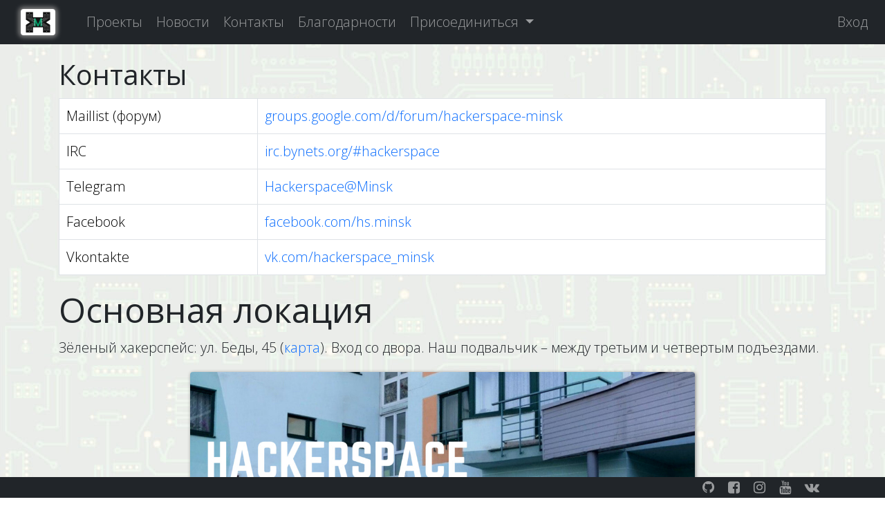

--- FILE ---
content_type: text/html; charset=utf-8
request_url: https://hackerspace.by/contacts
body_size: 3761
content:
<!DOCTYPE html>
<html>
<head>
<title>Контакты</title>
<meta content="width=device-width, initial-scale=1.0, minimum-scale=1.0" name="viewport">
<meta content="Минский хакерспейс, DIY community, 3D принтер, ЧПУ фрезер, паяльная станция, Минск, проекты, сделай сам, arduino" name="description">
<meta content="Хакерспейс, DIY community, 3D принтер, ЧПУ фрезер, паяльная станция, Минск, проекты, сделай сам, arduino" name="keywords">
<meta charset="utf-8">
<meta content="width=device-width, initial-scale=1" name="viewport">
<meta content="Контакты" property="og:title">
<meta content="website" property="og:type">
<meta content="https://hackerspace.by/contacts" property="og:url">
<meta content="hackerspace.by" property="og:site_name">
<meta content="Как с нами связаться. Основная локация. Карта. Филиал MalinoHS." property="og:description">
<meta content="https://hackerspace.by/images/logo_site.svg" property="og:image">
<meta content="https://hackerspace.by/images/logo_site.svg" property="og:image:secure_url">
<meta content="image/png" property="og:image:type">
<meta content="600" property="og:image:height">
<meta content="600" property="og:image:width">
<meta content="345600" property="og:ttl">

<meta content="Контакты" itemprop="name">
<meta content="Как с нами связаться. Основная локация. Карта. Филиал MalinoHS." itemprop="description">
<meta content="https://hackerspace.by/images/logo_site.svg" itemprop="image">
<meta content="https://plus.google.com/communities/110277676123000449866" itemprop="author">
<meta content="https://plus.google.com/communities/110277676123000449866" itemprop="publisher">

<meta content="248201045338934" property="fb:profile_id">
<meta content="248201045338934" property="fb:pages">

<meta content="Контакты" property="vk:title">
<meta content="https://hackerspace.by/contacts" property="vk:url">
<meta content="Как с нами связаться. Основная локация. Карта. Филиал MalinoHS." property="vk:description">
<meta content="https://hackerspace.by/images/logo_site.svg" property="vk:image">

<meta content="53.9430981" property="place:location:latitude">
<meta content="27.59769239" property="place:location:longitude">
<meta content="224" property="place:location:altitude">

<meta content="МХС" name="apple-mobile-web-app-title">
<meta content="МХС" name="application-name">
<meta content="#999999" name="msapplication-TileColor">
<meta content="/mstile-144x144.png" name="msapplication-TileImage">
<meta content="#ffffff" name="theme-color">
<link href="/apple-touch-icon.png" rel="apple-touch-icon" sizes="180x180">
<link href="/favicon-32x32.png" rel="icon" sizes="32x32" type="image/png">
<link href="/favicon-194x194.png" rel="icon" sizes="194x194" type="image/png">
<link href="/android-chrome-192x192.png" rel="icon" sizes="192x192" type="image/png">
<link href="/favicon-16x16.png" rel="icon" sizes="16x16" type="image/png">
<link href="/site.webmanifest" rel="manifest">
<link color="#009966" href="/safari-pinned-tab.svg" rel="mask-icon">
<link href="https://hackerspace.by/images/og.png" rel="image_src">
<link href="https://hackerspace.by/" rel="canonical">

<meta name="csrf-param" content="authenticity_token" />
<meta name="csrf-token" content="vHkvXGHChXB8OK-s2rf2bcvFWpdSi6u853CewmJFe0GncdUtM4qB6FdcACcVvTBw1Ft18m_fodvQN0qwHKlyxg" />
<script>
  (function(i,s,o,g,r,a,m){i['GoogleAnalyticsObject']=r;i[r]=i[r]||function(){
  (i[r].q=i[r].q||[]).push(arguments)},i[r].l=1*new Date();a=s.createElement(o),
  m=s.getElementsByTagName(o)[0];a.async=1;a.src=g;m.parentNode.insertBefore(a,m)
  })(window,document,'script','//www.google-analytics.com/analytics.js','ga');
  
  ga('create', "UA-51695715-1", "hackerspace.by");
  ga('send', 'pageview');
</script>

<link rel="stylesheet" href="/assets/application-4f75cd9258a05e1c21fd4aa9562cb372c5a975f52345e2ae614e08c0bc766c08.css" media="all" data-turbolinks-track="reload" />
<script src="/assets/application-99970d94882a23e8dd1d168faca49ed04a6b8fe56d66dfa7ec8e5b47e57f2799.js" data-turbolinks-track="reload" data-turbolinks-eval="false"></script>
<link href="https://cdnjs.cloudflare.com/ajax/libs/OwlCarousel2/2.3.4/assets/owl.carousel.min.css" rel="stylesheet">
<link href="https://cdnjs.cloudflare.com/ajax/libs/OwlCarousel2/2.3.4/assets/owl.theme.default.css" rel="stylesheet">
</head>
<body>
<nav class="navbar navbar-expand-lg navbar-dark sticky-top bg-dark mb-3 py-1" role="navigation">
<div class="container-fluid">
<a class="navbar-brand" href="/" id="brand">
<img height="70px" class="mb hsopen-unknown" title="УПС..." src="/images/logo_site.svg" />
</a>
<button class="navbar-toggler" data-bs-target="#navbar" data-bs-toggle="collapse" onclick="$(&#39;#brand&#39;).fadeToggle();" type="button">
<span class="navbar-toggler-icon"></span>
</button>
<div class="collapse navbar-collapse" id="navbar">
<ul class="navbar-nav me-auto">
<li class="nav-item">
<a class="nav-link" href="/projects">Проекты</a>
</li>
<li class="nav-item">
<a class="nav-link" href="/news">Новости</a>
</li>
<li class="nav-item">
<a class="nav-link" href="/contacts">Контакты</a>
</li>
<li class="nav-item">
<a class="nav-link" href="/thanks">Благодарности</a>
</li>
<li class="dropdown nav-item">
<a class="dropdown-toggle nav-link" data-bs-toggle="dropdown" href="#">
Присоединиться
</a>
<ul class="dropdown-menu">
<li class="nav-item">
<a class="dropdown-item" href="/rules">Наши короткие правила</a>
</li>
<li class="nav-item">
<a class="dropdown-item" href="/tariffs">Тарифы</a>
</li>
<li class="nav-item">
<a class="dropdown-item" href="/howtopay">Как оплатить</a>
</li>
<li class="nav-item">
<a class="dropdown-item" href="/procedure">Как присоединиться</a>
</li>
<li class="nav-item">
<a class="dropdown-item" href="/calendar">Время работы</a>
</li>
<li class="nav-item">
<a class="dropdown-item" href="/board">Совет хакерспейса</a>
</li>
</ul>
</li>
</ul>
<ul class="navbar-nav">
<li class="nav-item">
</li>
<li class="nav-item">
<a class="nav-link" href="/users/sign_in">Вход</a>
</li>
</ul>
</div>
</div>
</nav>

<div class="container">
<h2>Контакты</h2>
<table class="table table-bordered">
<tbody>
<tr>
<td>
Maillist (форум)
</td>
<td>
<a href="https://groups.google.com/d/forum/hackerspace-minsk" rel="nofollow" target="_blank">
groups.google.com/d/forum/hackerspace-minsk
</a>
</td>
</tr>
<tr>
<td>
IRC
</td>
<td>
<a href="irc://irc.bynets.org/#hackerspace" rel="nofollow" target="_blank">
irc.bynets.org/#hackerspace
</a>
</td>
</tr>
<tr>
<td>
Telegram
</td>
<td>
<a href="https://telegram.me/joinchat/Bxa3CT7ai59igvC1dP95Aw" rel="nofollow" target="_blank">
Hackerspace@Minsk
</a>
</td>
</tr>
<tr>
<td>
Facebook
</td>
<td>
<a href="https://facebook.com/hs.minsk" rel="nofollow" target="_blank">
facebook.com/hs.minsk
</a>
</td>
</tr>
<tr>
<td>
Vkontakte
</td>
<td>
<a href="https://vk.com/hackerspace_minsk" rel="nofollow" target="_blank">
vk.com/hackerspace_minsk
</a>
</td>
</tr>
</tbody>
</table>
<h1 id="green">Основная локация</h1>
<p>
Зёленый хакерспейс: ул. Беды, 45
(<a target="_blank" href="https://www.mapillary.com/map/im/98iGzWktd9tuLs-agQWy2w/photo">карта</a>).
Вход со двора. Наш подвальчик – между третьим и четвертым подъездами.
</p>
<div class="row d-flex justify-content-center">
<div class="col-lg-8">
<img class="img-fluid" src="/images/enterance.jpg">
</div>
</div>
<h2>Карта</h2>
<center class="map mb-3">
<iframe src="https://www.openstreetmap.org/export/embed.html?marker=53.9430552430846%2C27.597586512565613&amp;bbox=27.59439468383789%2C53.9418443482044%2C27.600778341293335%2C53.944266102816115" style="border: 1px black solid; align: center;"></iframe>
</center>
<div class="row">
<div class="col-md-6 col-md-offset-3">
<div class="well well-sm">
<h4>Реквизиты</h4>
<p>
Первичная организация "Мастерская инновационно-технического творчества" ОО БОИР, УНП 102386174
</p>
<p>
Адрес: 220113, г. Минск, ул. Леонида Беды, 45, пом. 755
</p>
<p>
Расчётный счет: BY50BLBB30150102386174001001 в отделении №537 ОАО «Белинвестбанк» г. Минск, BIC BLBBBY2X
</p>
<p>
Телефоны: +375296364938, +375298584636.
</p>
<p>
Email:
<a href="mailto:info@hackerspace.by">
info@hackerspace.by
</a>
</p>
<p><a href="/howtopay">Инструкция по оплате взносов</a></p>
</div>
</div>
</div>

</div>
<footer class="footer">
<nav class="navbar navbar-dark fixed-bottom py-0 bg-dark navbar-expand">
<div class="container">
<div class="navbar-nav me-auto"></div>
<ul class="navbar-nav navbar-right">
<li class="nav-item">
<a class="nav-link py-0" href="https://github.com/minsk-hackerspace/" target="_blank">
<div class="fa fa-github"></div>
</a>
</li>
<li class="nav-item">
<a class="nav-link py-0" href="https://www.facebook.com/hs-minsk" target="_blank">
<div class="fa fa-facebook-square"></div>
</a>
</li>
<li class="nav-item">
<a class="nav-link py-0" href="https://www.instagram.com/byhackerspace/" target="_blank">
<div class="fa fa-instagram"></div>
</a>
</li>
<li class="nav-item">
<a class="nav-link py-0" href="https://www.youtube.com/channel/UCoRCmZJBL-zV3-U5e6iB2gQ" target="_blank">
<div class="fa fa-youtube"></div>
</a>
</li>
<li class="nav-item">
<a class="nav-link py-0" href="https://vk.com/hackerspace_minsk" target="_blank">
<div class="fa fa-vk"></div>
</a>
</li>
</ul>
</div>
</nav>
</footer>

</body>
</html>


--- FILE ---
content_type: image/svg+xml
request_url: https://hackerspace.by/images/logo_site.svg
body_size: 46131
content:
<?xml version="1.0" encoding="UTF-8" standalone="no"?>
<!-- Created with Inkscape (http://www.inkscape.org/) -->

<svg
   xmlns:dc="http://purl.org/dc/elements/1.1/"
   xmlns:cc="http://creativecommons.org/ns#"
   xmlns:rdf="http://www.w3.org/1999/02/22-rdf-syntax-ns#"
   xmlns:svg="http://www.w3.org/2000/svg"
   xmlns="http://www.w3.org/2000/svg"
   xmlns:sodipodi="http://sodipodi.sourceforge.net/DTD/sodipodi-0.dtd"
   xmlns:inkscape="http://www.inkscape.org/namespaces/inkscape"
   width="112"
   height="84"
   id="mhs_logo_black"
   version="1.1"
   inkscape:version="0.92.1 r15371"
   sodipodi:docname="logo_site.svg"
   inkscape:export-filename="logo_site.png"
   inkscape:export-xdpi="68.437508"
   inkscape:export-ydpi="68.437508"
   viewBox="0 0 112 84">
  <defs
     id="defs4">
    <inkscape:perspective
       sodipodi:type="inkscape:persp3d"
       inkscape:vp_x="0 : 561.25983 : 1"
       inkscape:vp_y="0 : 1066.6666 : 0"
       inkscape:vp_z="793.70078 : 561.25983 : 1"
       inkscape:persp3d-origin="396.85039 : 374.17323 : 1"
       id="perspective10" />
    <inkscape:perspective
       id="perspective3608"
       inkscape:persp3d-origin="0.53333334 : 0.35555556 : 1"
       inkscape:vp_z="1.0666667 : 0.53333333 : 1"
       inkscape:vp_y="0 : 1066.6666 : 0"
       inkscape:vp_x="0 : 0.53333333 : 1"
       sodipodi:type="inkscape:persp3d" />
    <inkscape:perspective
       id="perspective3608-7"
       inkscape:persp3d-origin="0.53333334 : 0.35555556 : 1"
       inkscape:vp_z="1.0666667 : 0.53333333 : 1"
       inkscape:vp_y="0 : 1066.6666 : 0"
       inkscape:vp_x="0 : 0.53333333 : 1"
       sodipodi:type="inkscape:persp3d" />
    <inkscape:perspective
       id="perspective3608-6"
       inkscape:persp3d-origin="0.53333334 : 0.35555556 : 1"
       inkscape:vp_z="1.0666667 : 0.53333333 : 1"
       inkscape:vp_y="0 : 1066.6666 : 0"
       inkscape:vp_x="0 : 0.53333333 : 1"
       sodipodi:type="inkscape:persp3d" />
    <inkscape:perspective
       id="perspective3669"
       inkscape:persp3d-origin="0.53333334 : 0.35555556 : 1"
       inkscape:vp_z="1.0666667 : 0.53333333 : 1"
       inkscape:vp_y="0 : 1066.6666 : 0"
       inkscape:vp_x="0 : 0.53333333 : 1"
       sodipodi:type="inkscape:persp3d" />
    <inkscape:perspective
       id="perspective3767"
       inkscape:persp3d-origin="0.53333334 : 0.35555556 : 1"
       inkscape:vp_z="1.0666667 : 0.53333333 : 1"
       inkscape:vp_y="0 : 1066.6666 : 0"
       inkscape:vp_x="0 : 0.53333333 : 1"
       sodipodi:type="inkscape:persp3d" />
    <inkscape:perspective
       id="perspective3789"
       inkscape:persp3d-origin="0.53333334 : 0.35555556 : 1"
       inkscape:vp_z="1.0666667 : 0.53333333 : 1"
       inkscape:vp_y="0 : 1066.6666 : 0"
       inkscape:vp_x="0 : 0.53333333 : 1"
       sodipodi:type="inkscape:persp3d" />
    <inkscape:perspective
       id="perspective3811"
       inkscape:persp3d-origin="0.53333334 : 0.35555556 : 1"
       inkscape:vp_z="1.0666667 : 0.53333333 : 1"
       inkscape:vp_y="0 : 1066.6666 : 0"
       inkscape:vp_x="0 : 0.53333333 : 1"
       sodipodi:type="inkscape:persp3d" />
    <inkscape:perspective
       id="perspective3833"
       inkscape:persp3d-origin="0.53333334 : 0.35555556 : 1"
       inkscape:vp_z="1.0666667 : 0.53333333 : 1"
       inkscape:vp_y="0 : 1066.6666 : 0"
       inkscape:vp_x="0 : 0.53333333 : 1"
       sodipodi:type="inkscape:persp3d" />
    <inkscape:perspective
       id="perspective3862"
       inkscape:persp3d-origin="0.53333334 : 0.35555556 : 1"
       inkscape:vp_z="1.0666667 : 0.53333333 : 1"
       inkscape:vp_y="0 : 1066.6666 : 0"
       inkscape:vp_x="0 : 0.53333333 : 1"
       sodipodi:type="inkscape:persp3d" />
    <inkscape:perspective
       id="perspective3884"
       inkscape:persp3d-origin="0.53333334 : 0.35555556 : 1"
       inkscape:vp_z="1.0666667 : 0.53333333 : 1"
       inkscape:vp_y="0 : 1066.6666 : 0"
       inkscape:vp_x="0 : 0.53333333 : 1"
       sodipodi:type="inkscape:persp3d" />
    <inkscape:perspective
       id="perspective3912"
       inkscape:persp3d-origin="0.53333334 : 0.35555556 : 1"
       inkscape:vp_z="1.0666667 : 0.53333333 : 1"
       inkscape:vp_y="0 : 1066.6666 : 0"
       inkscape:vp_x="0 : 0.53333333 : 1"
       sodipodi:type="inkscape:persp3d" />
    <inkscape:perspective
       id="perspective3955"
       inkscape:persp3d-origin="0.53333334 : 0.35555556 : 1"
       inkscape:vp_z="1.0666667 : 0.53333333 : 1"
       inkscape:vp_y="0 : 1066.6666 : 0"
       inkscape:vp_x="0 : 0.53333333 : 1"
       sodipodi:type="inkscape:persp3d" />
    <inkscape:perspective
       id="perspective4011"
       inkscape:persp3d-origin="0.53333334 : 0.35555556 : 1"
       inkscape:vp_z="1.0666667 : 0.53333333 : 1"
       inkscape:vp_y="0 : 1066.6666 : 0"
       inkscape:vp_x="0 : 0.53333333 : 1"
       sodipodi:type="inkscape:persp3d" />
    <inkscape:perspective
       id="perspective4050"
       inkscape:persp3d-origin="0.53333334 : 0.35555556 : 1"
       inkscape:vp_z="1.0666667 : 0.53333333 : 1"
       inkscape:vp_y="0 : 1066.6666 : 0"
       inkscape:vp_x="0 : 0.53333333 : 1"
       sodipodi:type="inkscape:persp3d" />
    <inkscape:perspective
       id="perspective4084"
       inkscape:persp3d-origin="0.53333334 : 0.35555556 : 1"
       inkscape:vp_z="1.0666667 : 0.53333333 : 1"
       inkscape:vp_y="0 : 1066.6666 : 0"
       inkscape:vp_x="0 : 0.53333333 : 1"
       sodipodi:type="inkscape:persp3d" />
    <inkscape:perspective
       id="perspective4118"
       inkscape:persp3d-origin="0.53333334 : 0.35555556 : 1"
       inkscape:vp_z="1.0666667 : 0.53333333 : 1"
       inkscape:vp_y="0 : 1066.6666 : 0"
       inkscape:vp_x="0 : 0.53333333 : 1"
       sodipodi:type="inkscape:persp3d" />
    <inkscape:perspective
       id="perspective4152"
       inkscape:persp3d-origin="0.53333334 : 0.35555556 : 1"
       inkscape:vp_z="1.0666667 : 0.53333333 : 1"
       inkscape:vp_y="0 : 1066.6666 : 0"
       inkscape:vp_x="0 : 0.53333333 : 1"
       sodipodi:type="inkscape:persp3d" />
    <inkscape:perspective
       id="perspective4175"
       inkscape:persp3d-origin="0.53333334 : 0.35555556 : 1"
       inkscape:vp_z="1.0666667 : 0.53333333 : 1"
       inkscape:vp_y="0 : 1066.6666 : 0"
       inkscape:vp_x="0 : 0.53333333 : 1"
       sodipodi:type="inkscape:persp3d" />
    <inkscape:perspective
       id="perspective4197"
       inkscape:persp3d-origin="0.53333334 : 0.35555556 : 1"
       inkscape:vp_z="1.0666667 : 0.53333333 : 1"
       inkscape:vp_y="0 : 1066.6666 : 0"
       inkscape:vp_x="0 : 0.53333333 : 1"
       sodipodi:type="inkscape:persp3d" />
    <inkscape:perspective
       id="perspective4222"
       inkscape:persp3d-origin="0.53333334 : 0.35555556 : 1"
       inkscape:vp_z="1.0666667 : 0.53333333 : 1"
       inkscape:vp_y="0 : 1066.6666 : 0"
       inkscape:vp_x="0 : 0.53333333 : 1"
       sodipodi:type="inkscape:persp3d" />
    <inkscape:perspective
       id="perspective4263"
       inkscape:persp3d-origin="0.53333334 : 0.35555556 : 1"
       inkscape:vp_z="1.0666667 : 0.53333333 : 1"
       inkscape:vp_y="0 : 1066.6666 : 0"
       inkscape:vp_x="0 : 0.53333333 : 1"
       sodipodi:type="inkscape:persp3d" />
    <inkscape:perspective
       id="perspective4297"
       inkscape:persp3d-origin="0.53333334 : 0.35555556 : 1"
       inkscape:vp_z="1.0666667 : 0.53333333 : 1"
       inkscape:vp_y="0 : 1066.6666 : 0"
       inkscape:vp_x="0 : 0.53333333 : 1"
       sodipodi:type="inkscape:persp3d" />
    <inkscape:perspective
       id="perspective4321"
       inkscape:persp3d-origin="0.53333334 : 0.35555556 : 1"
       inkscape:vp_z="1.0666667 : 0.53333333 : 1"
       inkscape:vp_y="0 : 1066.6666 : 0"
       inkscape:vp_x="0 : 0.53333333 : 1"
       sodipodi:type="inkscape:persp3d" />
    <inkscape:perspective
       id="perspective4345"
       inkscape:persp3d-origin="0.53333334 : 0.35555556 : 1"
       inkscape:vp_z="1.0666667 : 0.53333333 : 1"
       inkscape:vp_y="0 : 1066.6666 : 0"
       inkscape:vp_x="0 : 0.53333333 : 1"
       sodipodi:type="inkscape:persp3d" />
    <inkscape:perspective
       id="perspective4367"
       inkscape:persp3d-origin="0.53333334 : 0.35555556 : 1"
       inkscape:vp_z="1.0666667 : 0.53333333 : 1"
       inkscape:vp_y="0 : 1066.6666 : 0"
       inkscape:vp_x="0 : 0.53333333 : 1"
       sodipodi:type="inkscape:persp3d" />
    <inkscape:perspective
       id="perspective4415"
       inkscape:persp3d-origin="0.53333334 : 0.35555556 : 1"
       inkscape:vp_z="1.0666667 : 0.53333333 : 1"
       inkscape:vp_y="0 : 1066.6666 : 0"
       inkscape:vp_x="0 : 0.53333333 : 1"
       sodipodi:type="inkscape:persp3d" />
    <inkscape:perspective
       id="perspective4461"
       inkscape:persp3d-origin="0.53333334 : 0.35555556 : 1"
       inkscape:vp_z="1.0666667 : 0.53333333 : 1"
       inkscape:vp_y="0 : 1066.6666 : 0"
       inkscape:vp_x="0 : 0.53333333 : 1"
       sodipodi:type="inkscape:persp3d" />
    <inkscape:perspective
       id="perspective4515"
       inkscape:persp3d-origin="0.53333334 : 0.35555556 : 1"
       inkscape:vp_z="1.0666667 : 0.53333333 : 1"
       inkscape:vp_y="0 : 1066.6666 : 0"
       inkscape:vp_x="0 : 0.53333333 : 1"
       sodipodi:type="inkscape:persp3d" />
    <inkscape:perspective
       id="perspective4578"
       inkscape:persp3d-origin="0.53333334 : 0.35555556 : 1"
       inkscape:vp_z="1.0666667 : 0.53333333 : 1"
       inkscape:vp_y="0 : 1066.6666 : 0"
       inkscape:vp_x="0 : 0.53333333 : 1"
       sodipodi:type="inkscape:persp3d" />
    <inkscape:perspective
       id="perspective4600"
       inkscape:persp3d-origin="0.53333334 : 0.35555556 : 1"
       inkscape:vp_z="1.0666667 : 0.53333333 : 1"
       inkscape:vp_y="0 : 1066.6666 : 0"
       inkscape:vp_x="0 : 0.53333333 : 1"
       sodipodi:type="inkscape:persp3d" />
    <inkscape:perspective
       id="perspective4600-3"
       inkscape:persp3d-origin="0.53333334 : 0.35555556 : 1"
       inkscape:vp_z="1.0666667 : 0.53333333 : 1"
       inkscape:vp_y="0 : 1066.6666 : 0"
       inkscape:vp_x="0 : 0.53333333 : 1"
       sodipodi:type="inkscape:persp3d" />
    <inkscape:perspective
       id="perspective2828"
       inkscape:persp3d-origin="0.53333334 : 0.35555556 : 1"
       inkscape:vp_z="1.0666667 : 0.53333333 : 1"
       inkscape:vp_y="0 : 1066.6666 : 0"
       inkscape:vp_x="0 : 0.53333333 : 1"
       sodipodi:type="inkscape:persp3d" />
    <inkscape:perspective
       id="perspective2948"
       inkscape:persp3d-origin="0.53333334 : 0.35555556 : 1"
       inkscape:vp_z="1.0666667 : 0.53333333 : 1"
       inkscape:vp_y="0 : 1066.6666 : 0"
       inkscape:vp_x="0 : 0.53333333 : 1"
       sodipodi:type="inkscape:persp3d" />
    <inkscape:perspective
       id="perspective2889"
       inkscape:persp3d-origin="0.53333334 : 0.35555556 : 1"
       inkscape:vp_z="1.0666667 : 0.53333333 : 1"
       inkscape:vp_y="0 : 1066.6666 : 0"
       inkscape:vp_x="0 : 0.53333333 : 1"
       sodipodi:type="inkscape:persp3d" />
    <inkscape:perspective
       id="perspective2911"
       inkscape:persp3d-origin="0.53333334 : 0.35555556 : 1"
       inkscape:vp_z="1.0666667 : 0.53333333 : 1"
       inkscape:vp_y="0 : 1066.6666 : 0"
       inkscape:vp_x="0 : 0.53333333 : 1"
       sodipodi:type="inkscape:persp3d" />
    <inkscape:perspective
       id="perspective3733"
       inkscape:persp3d-origin="0.53333334 : 0.35555556 : 1"
       inkscape:vp_z="1.0666667 : 0.53333333 : 1"
       inkscape:vp_y="0 : 1066.6666 : 0"
       inkscape:vp_x="0 : 0.53333333 : 1"
       sodipodi:type="inkscape:persp3d" />
    <inkscape:perspective
       id="perspective3789-2"
       inkscape:persp3d-origin="0.53333334 : 0.35555556 : 1"
       inkscape:vp_z="1.0666667 : 0.53333333 : 1"
       inkscape:vp_y="0 : 1066.6666 : 0"
       inkscape:vp_x="0 : 0.53333333 : 1"
       sodipodi:type="inkscape:persp3d" />
    <inkscape:perspective
       id="perspective3817"
       inkscape:persp3d-origin="0.53333334 : 0.35555556 : 1"
       inkscape:vp_z="1.0666667 : 0.53333333 : 1"
       inkscape:vp_y="0 : 1066.6666 : 0"
       inkscape:vp_x="0 : 0.53333333 : 1"
       sodipodi:type="inkscape:persp3d" />
    <inkscape:perspective
       id="perspective3817-5"
       inkscape:persp3d-origin="0.53333334 : 0.35555556 : 1"
       inkscape:vp_z="1.0666667 : 0.53333333 : 1"
       inkscape:vp_y="0 : 1066.6666 : 0"
       inkscape:vp_x="0 : 0.53333333 : 1"
       sodipodi:type="inkscape:persp3d" />
    <inkscape:perspective
       id="perspective3817-6"
       inkscape:persp3d-origin="0.53333334 : 0.35555556 : 1"
       inkscape:vp_z="1.0666667 : 0.53333333 : 1"
       inkscape:vp_y="0 : 1066.6666 : 0"
       inkscape:vp_x="0 : 0.53333333 : 1"
       sodipodi:type="inkscape:persp3d" />
    <inkscape:perspective
       id="perspective3817-2"
       inkscape:persp3d-origin="0.53333334 : 0.35555556 : 1"
       inkscape:vp_z="1.0666667 : 0.53333333 : 1"
       inkscape:vp_y="0 : 1066.6666 : 0"
       inkscape:vp_x="0 : 0.53333333 : 1"
       sodipodi:type="inkscape:persp3d" />
    <inkscape:perspective
       id="perspective3867"
       inkscape:persp3d-origin="0.53333334 : 0.35555556 : 1"
       inkscape:vp_z="1.0666667 : 0.53333333 : 1"
       inkscape:vp_y="0 : 1066.6666 : 0"
       inkscape:vp_x="0 : 0.53333333 : 1"
       sodipodi:type="inkscape:persp3d" />
    <inkscape:perspective
       id="perspective3680"
       inkscape:persp3d-origin="0.53333334 : 0.35555556 : 1"
       inkscape:vp_z="1.0666667 : 0.53333333 : 1"
       inkscape:vp_y="0 : 1066.6666 : 0"
       inkscape:vp_x="0 : 0.53333333 : 1"
       sodipodi:type="inkscape:persp3d" />
    <inkscape:perspective
       id="perspective3680-7"
       inkscape:persp3d-origin="0.53333334 : 0.35555556 : 1"
       inkscape:vp_z="1.0666667 : 0.53333333 : 1"
       inkscape:vp_y="0 : 1066.6666 : 0"
       inkscape:vp_x="0 : 0.53333333 : 1"
       sodipodi:type="inkscape:persp3d" />
    <inkscape:perspective
       id="perspective3713"
       inkscape:persp3d-origin="0.53333334 : 0.35555556 : 1"
       inkscape:vp_z="1.0666667 : 0.53333333 : 1"
       inkscape:vp_y="0 : 1066.6666 : 0"
       inkscape:vp_x="0 : 0.53333333 : 1"
       sodipodi:type="inkscape:persp3d" />
    <inkscape:perspective
       id="perspective3737"
       inkscape:persp3d-origin="0.53333334 : 0.35555556 : 1"
       inkscape:vp_z="1.0666667 : 0.53333333 : 1"
       inkscape:vp_y="0 : 1066.6666 : 0"
       inkscape:vp_x="0 : 0.53333333 : 1"
       sodipodi:type="inkscape:persp3d" />
    <inkscape:perspective
       id="perspective3737-0"
       inkscape:persp3d-origin="0.53333334 : 0.35555556 : 1"
       inkscape:vp_z="1.0666667 : 0.53333333 : 1"
       inkscape:vp_y="0 : 1066.6666 : 0"
       inkscape:vp_x="0 : 0.53333333 : 1"
       sodipodi:type="inkscape:persp3d" />
    <inkscape:perspective
       id="perspective3737-1"
       inkscape:persp3d-origin="0.53333334 : 0.35555556 : 1"
       inkscape:vp_z="1.0666667 : 0.53333333 : 1"
       inkscape:vp_y="0 : 1066.6666 : 0"
       inkscape:vp_x="0 : 0.53333333 : 1"
       sodipodi:type="inkscape:persp3d" />
    <inkscape:perspective
       id="perspective3737-5"
       inkscape:persp3d-origin="0.53333334 : 0.35555556 : 1"
       inkscape:vp_z="1.0666667 : 0.53333333 : 1"
       inkscape:vp_y="0 : 1066.6666 : 0"
       inkscape:vp_x="0 : 0.53333333 : 1"
       sodipodi:type="inkscape:persp3d" />
    <inkscape:perspective
       id="perspective3737-7"
       inkscape:persp3d-origin="0.53333334 : 0.35555556 : 1"
       inkscape:vp_z="1.0666667 : 0.53333333 : 1"
       inkscape:vp_y="0 : 1066.6666 : 0"
       inkscape:vp_x="0 : 0.53333333 : 1"
       sodipodi:type="inkscape:persp3d" />
    <inkscape:perspective
       id="perspective3802"
       inkscape:persp3d-origin="0.53333334 : 0.35555556 : 1"
       inkscape:vp_z="1.0666667 : 0.53333333 : 1"
       inkscape:vp_y="0 : 1066.6666 : 0"
       inkscape:vp_x="0 : 0.53333333 : 1"
       sodipodi:type="inkscape:persp3d" />
    <inkscape:perspective
       id="perspective3826"
       inkscape:persp3d-origin="0.53333334 : 0.35555556 : 1"
       inkscape:vp_z="1.0666667 : 0.53333333 : 1"
       inkscape:vp_y="0 : 1066.6666 : 0"
       inkscape:vp_x="0 : 0.53333333 : 1"
       sodipodi:type="inkscape:persp3d" />
    <inkscape:perspective
       id="perspective3826-4"
       inkscape:persp3d-origin="0.53333334 : 0.35555556 : 1"
       inkscape:vp_z="1.0666667 : 0.53333333 : 1"
       inkscape:vp_y="0 : 1066.6666 : 0"
       inkscape:vp_x="0 : 0.53333333 : 1"
       sodipodi:type="inkscape:persp3d" />
    <inkscape:perspective
       id="perspective3826-6"
       inkscape:persp3d-origin="0.53333334 : 0.35555556 : 1"
       inkscape:vp_z="1.0666667 : 0.53333333 : 1"
       inkscape:vp_y="0 : 1066.6666 : 0"
       inkscape:vp_x="0 : 0.53333333 : 1"
       sodipodi:type="inkscape:persp3d" />
    <inkscape:perspective
       id="perspective3866"
       inkscape:persp3d-origin="0.53333334 : 0.35555556 : 1"
       inkscape:vp_z="1.0666667 : 0.53333333 : 1"
       inkscape:vp_y="0 : 1066.6666 : 0"
       inkscape:vp_x="0 : 0.53333333 : 1"
       sodipodi:type="inkscape:persp3d" />
    <inkscape:perspective
       id="perspective3707"
       inkscape:persp3d-origin="0.53333334 : 0.35555556 : 1"
       inkscape:vp_z="1.0666667 : 0.53333333 : 1"
       inkscape:vp_y="0 : 1066.6666 : 0"
       inkscape:vp_x="0 : 0.53333333 : 1"
       sodipodi:type="inkscape:persp3d" />
    <inkscape:perspective
       id="perspective3933"
       inkscape:persp3d-origin="0.53333334 : 0.35555556 : 1"
       inkscape:vp_z="1.0666667 : 0.53333333 : 1"
       inkscape:vp_y="0 : 1066.6666 : 0"
       inkscape:vp_x="0 : 0.53333333 : 1"
       sodipodi:type="inkscape:persp3d" />
    <inkscape:perspective
       id="perspective3958"
       inkscape:persp3d-origin="0.53333334 : 0.35555556 : 1"
       inkscape:vp_z="1.0666667 : 0.53333333 : 1"
       inkscape:vp_y="0 : 1066.6666 : 0"
       inkscape:vp_x="0 : 0.53333333 : 1"
       sodipodi:type="inkscape:persp3d" />
    <inkscape:perspective
       id="perspective3980"
       inkscape:persp3d-origin="0.53333334 : 0.35555556 : 1"
       inkscape:vp_z="1.0666667 : 0.53333333 : 1"
       inkscape:vp_y="0 : 1066.6666 : 0"
       inkscape:vp_x="0 : 0.53333333 : 1"
       sodipodi:type="inkscape:persp3d" />
    <inkscape:perspective
       id="perspective4004"
       inkscape:persp3d-origin="0.53333334 : 0.35555556 : 1"
       inkscape:vp_z="1.0666667 : 0.53333333 : 1"
       inkscape:vp_y="0 : 1066.6666 : 0"
       inkscape:vp_x="0 : 0.53333333 : 1"
       sodipodi:type="inkscape:persp3d" />
    <inkscape:perspective
       id="perspective4026"
       inkscape:persp3d-origin="0.53333334 : 0.35555556 : 1"
       inkscape:vp_z="1.0666667 : 0.53333333 : 1"
       inkscape:vp_y="0 : 1066.6666 : 0"
       inkscape:vp_x="0 : 0.53333333 : 1"
       sodipodi:type="inkscape:persp3d" />
    <inkscape:perspective
       id="perspective4048"
       inkscape:persp3d-origin="0.53333334 : 0.35555556 : 1"
       inkscape:vp_z="1.0666667 : 0.53333333 : 1"
       inkscape:vp_y="0 : 1066.6666 : 0"
       inkscape:vp_x="0 : 0.53333333 : 1"
       sodipodi:type="inkscape:persp3d" />
    <inkscape:perspective
       id="perspective4071"
       inkscape:persp3d-origin="0.53333334 : 0.35555556 : 1"
       inkscape:vp_z="1.0666667 : 0.53333333 : 1"
       inkscape:vp_y="0 : 1066.6666 : 0"
       inkscape:vp_x="0 : 0.53333333 : 1"
       sodipodi:type="inkscape:persp3d" />
    <inkscape:perspective
       id="perspective4095"
       inkscape:persp3d-origin="0.53333334 : 0.35555556 : 1"
       inkscape:vp_z="1.0666667 : 0.53333333 : 1"
       inkscape:vp_y="0 : 1066.6666 : 0"
       inkscape:vp_x="0 : 0.53333333 : 1"
       sodipodi:type="inkscape:persp3d" />
    <inkscape:perspective
       id="perspective4117"
       inkscape:persp3d-origin="0.53333334 : 0.35555556 : 1"
       inkscape:vp_z="1.0666667 : 0.53333333 : 1"
       inkscape:vp_y="0 : 1066.6666 : 0"
       inkscape:vp_x="0 : 0.53333333 : 1"
       sodipodi:type="inkscape:persp3d" />
    <inkscape:perspective
       id="perspective4147"
       inkscape:persp3d-origin="0.53333334 : 0.35555556 : 1"
       inkscape:vp_z="1.0666667 : 0.53333333 : 1"
       inkscape:vp_y="0 : 1066.6666 : 0"
       inkscape:vp_x="0 : 0.53333333 : 1"
       sodipodi:type="inkscape:persp3d" />
    <inkscape:perspective
       id="perspective4181"
       inkscape:persp3d-origin="0.53333334 : 0.35555556 : 1"
       inkscape:vp_z="1.0666667 : 0.53333333 : 1"
       inkscape:vp_y="0 : 1066.6666 : 0"
       inkscape:vp_x="0 : 0.53333333 : 1"
       sodipodi:type="inkscape:persp3d" />
    <inkscape:perspective
       id="perspective4215"
       inkscape:persp3d-origin="0.53333334 : 0.35555556 : 1"
       inkscape:vp_z="1.0666667 : 0.53333333 : 1"
       inkscape:vp_y="0 : 1066.6666 : 0"
       inkscape:vp_x="0 : 0.53333333 : 1"
       sodipodi:type="inkscape:persp3d" />
    <inkscape:perspective
       id="perspective4267"
       inkscape:persp3d-origin="0.53333334 : 0.35555556 : 1"
       inkscape:vp_z="1.0666667 : 0.53333333 : 1"
       inkscape:vp_y="0 : 1066.6666 : 0"
       inkscape:vp_x="0 : 0.53333333 : 1"
       sodipodi:type="inkscape:persp3d" />
    <inkscape:perspective
       id="perspective4289"
       inkscape:persp3d-origin="0.53333334 : 0.35555556 : 1"
       inkscape:vp_z="1.0666667 : 0.53333333 : 1"
       inkscape:vp_y="0 : 1066.6666 : 0"
       inkscape:vp_x="0 : 0.53333333 : 1"
       sodipodi:type="inkscape:persp3d" />
    <inkscape:perspective
       id="perspective4343"
       inkscape:persp3d-origin="0.53333334 : 0.35555556 : 1"
       inkscape:vp_z="1.0666667 : 0.53333333 : 1"
       inkscape:vp_y="0 : 1066.6666 : 0"
       inkscape:vp_x="0 : 0.53333333 : 1"
       sodipodi:type="inkscape:persp3d" />
    <inkscape:perspective
       id="perspective4424"
       inkscape:persp3d-origin="0.53333334 : 0.35555556 : 1"
       inkscape:vp_z="1.0666667 : 0.53333333 : 1"
       inkscape:vp_y="0 : 1066.6666 : 0"
       inkscape:vp_x="0 : 0.53333333 : 1"
       sodipodi:type="inkscape:persp3d" />
    <inkscape:perspective
       id="perspective4468"
       inkscape:persp3d-origin="0.53333334 : 0.35555556 : 1"
       inkscape:vp_z="1.0666667 : 0.53333333 : 1"
       inkscape:vp_y="0 : 1066.6666 : 0"
       inkscape:vp_x="0 : 0.53333333 : 1"
       sodipodi:type="inkscape:persp3d" />
    <inkscape:perspective
       id="perspective4490"
       inkscape:persp3d-origin="0.53333334 : 0.35555556 : 1"
       inkscape:vp_z="1.0666667 : 0.53333333 : 1"
       inkscape:vp_y="0 : 1066.6666 : 0"
       inkscape:vp_x="0 : 0.53333333 : 1"
       sodipodi:type="inkscape:persp3d" />
    <inkscape:perspective
       id="perspective4513"
       inkscape:persp3d-origin="0.53333334 : 0.35555556 : 1"
       inkscape:vp_z="1.0666667 : 0.53333333 : 1"
       inkscape:vp_y="0 : 1066.6666 : 0"
       inkscape:vp_x="0 : 0.53333333 : 1"
       sodipodi:type="inkscape:persp3d" />
    <inkscape:perspective
       id="perspective4536"
       inkscape:persp3d-origin="0.53333334 : 0.35555556 : 1"
       inkscape:vp_z="1.0666667 : 0.53333333 : 1"
       inkscape:vp_y="0 : 1066.6666 : 0"
       inkscape:vp_x="0 : 0.53333333 : 1"
       sodipodi:type="inkscape:persp3d" />
    <inkscape:perspective
       id="perspective4561"
       inkscape:persp3d-origin="0.53333334 : 0.35555556 : 1"
       inkscape:vp_z="1.0666667 : 0.53333333 : 1"
       inkscape:vp_y="0 : 1066.6666 : 0"
       inkscape:vp_x="0 : 0.53333333 : 1"
       sodipodi:type="inkscape:persp3d" />
    <inkscape:perspective
       id="perspective4561-9"
       inkscape:persp3d-origin="0.53333334 : 0.35555556 : 1"
       inkscape:vp_z="1.0666667 : 0.53333333 : 1"
       inkscape:vp_y="0 : 1066.6666 : 0"
       inkscape:vp_x="0 : 0.53333333 : 1"
       sodipodi:type="inkscape:persp3d" />
    <inkscape:perspective
       id="perspective4615"
       inkscape:persp3d-origin="0.53333334 : 0.35555556 : 1"
       inkscape:vp_z="1.0666667 : 0.53333333 : 1"
       inkscape:vp_y="0 : 1066.6666 : 0"
       inkscape:vp_x="0 : 0.53333333 : 1"
       sodipodi:type="inkscape:persp3d" />
    <inkscape:perspective
       id="perspective4615-9"
       inkscape:persp3d-origin="0.53333334 : 0.35555556 : 1"
       inkscape:vp_z="1.0666667 : 0.53333333 : 1"
       inkscape:vp_y="0 : 1066.6666 : 0"
       inkscape:vp_x="0 : 0.53333333 : 1"
       sodipodi:type="inkscape:persp3d" />
    <inkscape:perspective
       id="perspective4648"
       inkscape:persp3d-origin="0.53333334 : 0.35555556 : 1"
       inkscape:vp_z="1.0666667 : 0.53333333 : 1"
       inkscape:vp_y="0 : 1066.6666 : 0"
       inkscape:vp_x="0 : 0.53333333 : 1"
       sodipodi:type="inkscape:persp3d" />
    <inkscape:perspective
       id="perspective4670"
       inkscape:persp3d-origin="0.53333334 : 0.35555556 : 1"
       inkscape:vp_z="1.0666667 : 0.53333333 : 1"
       inkscape:vp_y="0 : 1066.6666 : 0"
       inkscape:vp_x="0 : 0.53333333 : 1"
       sodipodi:type="inkscape:persp3d" />
    <inkscape:perspective
       id="perspective4697"
       inkscape:persp3d-origin="0.53333334 : 0.35555556 : 1"
       inkscape:vp_z="1.0666667 : 0.53333333 : 1"
       inkscape:vp_y="0 : 1066.6666 : 0"
       inkscape:vp_x="0 : 0.53333333 : 1"
       sodipodi:type="inkscape:persp3d" />
    <inkscape:perspective
       id="perspective4738"
       inkscape:persp3d-origin="0.53333334 : 0.35555556 : 1"
       inkscape:vp_z="1.0666667 : 0.53333333 : 1"
       inkscape:vp_y="0 : 1066.6666 : 0"
       inkscape:vp_x="0 : 0.53333333 : 1"
       sodipodi:type="inkscape:persp3d" />
    <inkscape:perspective
       id="perspective4858"
       inkscape:persp3d-origin="0.53333334 : 0.35555556 : 1"
       inkscape:vp_z="1.0666667 : 0.53333333 : 1"
       inkscape:vp_y="0 : 1066.6666 : 0"
       inkscape:vp_x="0 : 0.53333333 : 1"
       sodipodi:type="inkscape:persp3d" />
    <inkscape:perspective
       id="perspective4894"
       inkscape:persp3d-origin="0.53333334 : 0.35555556 : 1"
       inkscape:vp_z="1.0666667 : 0.53333333 : 1"
       inkscape:vp_y="0 : 1066.6666 : 0"
       inkscape:vp_x="0 : 0.53333333 : 1"
       sodipodi:type="inkscape:persp3d" />
    <inkscape:perspective
       id="perspective4894-2"
       inkscape:persp3d-origin="0.53333334 : 0.35555556 : 1"
       inkscape:vp_z="1.0666667 : 0.53333333 : 1"
       inkscape:vp_y="0 : 1066.6666 : 0"
       inkscape:vp_x="0 : 0.53333333 : 1"
       sodipodi:type="inkscape:persp3d" />
    <inkscape:perspective
       id="perspective4965"
       inkscape:persp3d-origin="0.53333334 : 0.35555556 : 1"
       inkscape:vp_z="1.0666667 : 0.53333333 : 1"
       inkscape:vp_y="0 : 1066.6666 : 0"
       inkscape:vp_x="0 : 0.53333333 : 1"
       sodipodi:type="inkscape:persp3d" />
    <inkscape:perspective
       id="perspective4987"
       inkscape:persp3d-origin="0.53333334 : 0.35555556 : 1"
       inkscape:vp_z="1.0666667 : 0.53333333 : 1"
       inkscape:vp_y="0 : 1066.6666 : 0"
       inkscape:vp_x="0 : 0.53333333 : 1"
       sodipodi:type="inkscape:persp3d" />
    <inkscape:perspective
       id="perspective5040"
       inkscape:persp3d-origin="0.53333334 : 0.35555556 : 1"
       inkscape:vp_z="1.0666667 : 0.53333333 : 1"
       inkscape:vp_y="0 : 1066.6666 : 0"
       inkscape:vp_x="0 : 0.53333333 : 1"
       sodipodi:type="inkscape:persp3d" />
    <inkscape:perspective
       id="perspective5074"
       inkscape:persp3d-origin="0.53333334 : 0.35555556 : 1"
       inkscape:vp_z="1.0666667 : 0.53333333 : 1"
       inkscape:vp_y="0 : 1066.6666 : 0"
       inkscape:vp_x="0 : 0.53333333 : 1"
       sodipodi:type="inkscape:persp3d" />
    <inkscape:perspective
       id="perspective5275"
       inkscape:persp3d-origin="0.53333334 : 0.35555556 : 1"
       inkscape:vp_z="1.0666667 : 0.53333333 : 1"
       inkscape:vp_y="0 : 1066.6666 : 0"
       inkscape:vp_x="0 : 0.53333333 : 1"
       sodipodi:type="inkscape:persp3d" />
    <inkscape:perspective
       id="perspective5275-7"
       inkscape:persp3d-origin="0.53333334 : 0.35555556 : 1"
       inkscape:vp_z="1.0666667 : 0.53333333 : 1"
       inkscape:vp_y="0 : 1066.6666 : 0"
       inkscape:vp_x="0 : 0.53333333 : 1"
       sodipodi:type="inkscape:persp3d" />
  </defs>
  <sodipodi:namedview
     id="base"
     pagecolor="#ffffff"
     bordercolor="#666666"
     borderopacity="1.0"
     inkscape:pageopacity="0.0"
     inkscape:pageshadow="2"
     inkscape:zoom="5.27"
     inkscape:cx="65.752429"
     inkscape:cy="44.508868"
     inkscape:document-units="px"
     inkscape:current-layer="layer1"
     showgrid="false"
     inkscape:snap-nodes="true"
     inkscape:window-width="3840"
     inkscape:window-height="2083"
     inkscape:window-x="0"
     inkscape:window-y="49"
     inkscape:window-maximized="1"
     inkscape:snap-page="false"
     borderlayer="true"
     fit-margin-top="0"
     fit-margin-left="0"
     fit-margin-right="0"
     fit-margin-bottom="0" />
  <metadata
     id="metadata7">
    <rdf:RDF>
      <cc:Work
         rdf:about="">
        <dc:format>image/svg+xml</dc:format>
        <dc:type
           rdf:resource="http://purl.org/dc/dcmitype/StillImage" />
        <dc:title></dc:title>
      </cc:Work>
    </rdf:RDF>
  </metadata>
  <g
     inkscape:label="Layer 1"
     inkscape:groupmode="layer"
     id="layer1"
     transform="translate(4.1293829e-6,-968.36214)">
    <g
       id="g4599">
      <rect
         y="968.36218"
         x="-2.0379834e-06"
         height="84"
         width="112"
         id="rect4703"
         style="opacity:1;fill:#ffffff;fill-opacity:1;fill-rule:evenodd;stroke:#ffffff;stroke-width:0;stroke-miterlimit:4;stroke-dasharray:none;stroke-opacity:1" />
      <g
         transform="matrix(0.75397994,0,0,0.7539846,16.792998,263.3117)"
         id="g4618">
        <path
           style="fill:#141414;fill-opacity:1;stroke:none;stroke-width:0.40784317"
           d="m -3.3832816e-6,948.36213 v 31.7114 L 17.253674,990.80331 -3.3832816e-6,1001.5331 v 31.7114 H 30.588233 v -21.4118 h 42.823532 v 21.4118 H 104 v -31.7114 L 86.746323,990.80331 104,980.07353 v -31.7114 H 73.411765 V 969.7739 H 30.588233 v -21.41177 z"
           id="rect2894-4"
           inkscape:connector-curvature="0" />
        <path
           inkscape:connector-curvature="0"
           style="fill:#009966;fill-opacity:1;stroke:none;stroke-width:0.40784317"
           d="m 35.176468,974.36213 v 1.26655 31.61582 h 6.117648 v -17.56435 l 7.64706,17.56435 h 6.117647 l 7.647059,-17.56435 v 17.56435 h 6.117647 v -31.61582 -1.26655 H 62.705882 L 51.999999,998.92832 41.294116,974.36213 Z"
           id="rect3816-5" />
        <path
           style="fill:#cccccc;fill-opacity:1;stroke:none;stroke-width:0.38235298"
           d="m 15.29411,951.42095 c -0.844671,0 -1.529412,0.68475 -1.529412,1.52942 0,0.84467 0.684741,1.52941 1.529412,1.52941 0.844671,0 1.529412,-0.68474 1.529412,-1.52941 0,-0.84467 -0.684741,-1.52942 -1.529412,-1.52942 z m 73.411771,0 c -0.844672,0 -1.529412,0.68475 -1.529412,1.52942 0,0.84467 0.68474,1.52941 1.529412,1.52941 0.844671,0 1.529411,-0.68474 1.529411,-1.52941 0,-0.84467 -0.68474,-1.52942 -1.529411,-1.52942 z M 6.117639,957.5386 c -0.8446712,0 -1.5294119,0.68474 -1.5294119,1.52941 0,0.71269 0.4873471,1.31189 1.147059,1.48162 v 12.28309 L 32.117641,989.2739 h 1.409927 3.226103 c 0.169734,0.65971 0.768927,1.14706 1.481618,1.14706 0.844671,0 1.529411,-0.68474 1.529411,-1.52941 0,-0.84467 -0.68474,-1.52941 -1.529411,-1.52941 -0.712691,0 -1.311884,0.48734 -1.481618,1.14706 H 32.308817 L 6.499992,972.40258 v -11.85295 c 0.6597114,-0.16973 1.1470589,-0.76893 1.1470589,-1.48162 0,-0.84467 -0.684741,-1.52941 -1.5294119,-1.52941 z m 6.117648,0 c -0.844671,0 -1.529412,0.68474 -1.529412,1.52941 0,0.71269 0.487347,1.31189 1.147059,1.48162 v 12.28309 l 20.264707,12.61765 h 1.433824 3.202206 c 0.169734,0.65971 0.768927,1.14706 1.481618,1.14706 0.844671,0 1.529411,-0.68474 1.529411,-1.52941 0,-0.84467 -0.68474,-1.52941 -1.529411,-1.52941 -0.712691,0 -1.311884,0.48735 -1.481618,1.14706 H 32.332715 L 12.61764,972.40258 v -11.85295 c 0.659711,-0.16973 1.147058,-0.76893 1.147058,-1.48162 0,-0.84467 -0.68474,-1.52941 -1.529411,-1.52941 z m 6.117647,0 c -0.844671,0 -1.529412,0.68474 -1.529412,1.52941 0,0.71269 0.487348,1.31189 1.147059,1.48162 v 12.28309 l 14.14706,8.79412 h 1.457721 3.178309 c 0.169734,0.65971 0.768927,1.14706 1.481618,1.14706 0.844671,0 1.529411,-0.68474 1.529411,-1.52941 0,-0.84467 -0.68474,-1.52941 -1.529411,-1.52941 -0.712691,0 -1.311884,0.48735 -1.481618,1.14706 h -4.397059 l -13.621325,-8.45956 v -11.85295 c 0.659712,-0.16973 1.147059,-0.76893 1.147059,-1.48162 0,-0.84467 -0.684741,-1.52941 -1.529412,-1.52941 z m 6.117648,0 c -0.844672,0 -1.529412,0.68474 -1.529412,1.52941 0,0.71269 0.487347,1.31189 1.147059,1.48162 v 12.28309 l 8.029412,4.97059 h 1.457721 3.178309 c 0.169734,0.65971 0.768927,1.14706 1.481618,1.14706 0.844671,0 1.529411,-0.68474 1.529411,-1.52941 0,-0.84467 -0.68474,-1.52941 -1.529411,-1.52941 -0.712691,0 -1.311884,0.48735 -1.481618,1.14706 h -4.420956 l -7.47978,-4.63603 v -11.85295 c 0.659711,-0.16973 1.147058,-0.76893 1.147058,-1.48162 0,-0.84467 -0.68474,-1.52941 -1.529411,-1.52941 z m 55.058827,0 c -0.844671,0 -1.529412,0.68474 -1.529412,1.52941 0,0.71269 0.487344,1.31189 1.147059,1.48162 v 11.85295 l -7.47978,4.63603 H 67.24632 c -0.169738,-0.65971 -0.768927,-1.14706 -1.481618,-1.14706 -0.844671,0 -1.529412,0.68474 -1.529412,1.52941 0,0.84467 0.684741,1.52941 1.529412,1.52941 0.712691,0 1.31188,-0.48735 1.481618,-1.14706 h 3.178309 1.457721 l 8.029412,-4.97059 v -12.28309 c 0.659712,-0.16973 1.147059,-0.76893 1.147059,-1.48162 0,-0.84467 -0.684744,-1.52941 -1.529412,-1.52941 z m 6.117648,0 c -0.844671,0 -1.529412,0.68474 -1.529412,1.52941 0,0.71269 0.487343,1.31189 1.147059,1.48162 v 11.85295 l -13.621325,8.45956 H 67.24632 c -0.169738,-0.65971 -0.768927,-1.14706 -1.481618,-1.14706 -0.844671,0 -1.529412,0.68474 -1.529412,1.52941 0,0.84467 0.684741,1.52941 1.529412,1.52941 0.712691,0 1.31188,-0.48735 1.481618,-1.14706 h 3.178309 1.457721 l 14.14706,-8.79412 v -12.28309 c 0.659712,-0.16973 1.147059,-0.76893 1.147059,-1.48162 0,-0.84467 -0.684745,-1.52941 -1.529412,-1.52941 z m 6.117647,0 c -0.844671,0 -1.529412,0.68474 -1.529412,1.52941 0,0.71269 0.487344,1.31189 1.147059,1.48162 v 11.85295 L 71.667276,984.68567 H 67.24632 c -0.169738,-0.65971 -0.768927,-1.14706 -1.481618,-1.14706 -0.844671,0 -1.529412,0.68474 -1.529412,1.52941 0,0.84467 0.684741,1.52941 1.529412,1.52941 0.712691,0 1.31188,-0.48735 1.481618,-1.14706 h 3.202206 1.433824 l 20.264707,-12.61765 v -12.28309 c 0.659712,-0.16973 1.147059,-0.76893 1.147059,-1.48162 0,-0.84467 -0.684744,-1.52941 -1.529412,-1.52941 z m 6.117648,0 c -0.844671,0 -1.529412,0.68474 -1.529412,1.52941 0,0.71269 0.487343,1.31189 1.147059,1.48162 v 11.85295 L 71.691173,988.5092 H 67.24632 c -0.169738,-0.65972 -0.768927,-1.14706 -1.481618,-1.14706 -0.844671,0 -1.529412,0.68474 -1.529412,1.52941 0,0.84467 0.684741,1.52941 1.529412,1.52941 0.712691,0 1.31188,-0.48735 1.481618,-1.14706 h 3.226103 1.409927 l 26.382355,-16.44118 v -12.28309 c 0.659712,-0.16973 1.147059,-0.76893 1.147059,-1.48162 0,-0.84467 -0.684745,-1.52941 -1.529412,-1.52941 z m -91.764713,0.76471 c 0.4223318,0 0.764706,0.34237 0.764706,0.7647 0,0.42234 -0.3423742,0.76471 -0.764706,0.76471 -0.4223318,0 -0.7647059,-0.34237 -0.7647059,-0.76471 0,-0.42233 0.3423741,-0.7647 0.7647059,-0.7647 z m 6.117648,0 c 0.422331,0 0.764705,0.34237 0.764705,0.7647 0,0.42234 -0.342374,0.76471 -0.764705,0.76471 -0.422332,0 -0.764706,-0.34237 -0.764706,-0.76471 0,-0.42233 0.342374,-0.7647 0.764706,-0.7647 z m 6.117647,0 c 0.422332,0 0.764706,0.34237 0.764706,0.7647 0,0.42234 -0.342374,0.76471 -0.764706,0.76471 -0.422332,0 -0.764706,-0.34237 -0.764706,-0.76471 0,-0.42233 0.342374,-0.7647 0.764706,-0.7647 z m 6.117648,0 c 0.422331,0 0.764706,0.34237 0.764706,0.7647 0,0.42234 -0.342375,0.76471 -0.764706,0.76471 -0.422332,0 -0.764706,-0.34237 -0.764706,-0.76471 0,-0.42233 0.342374,-0.7647 0.764706,-0.7647 z m 55.058827,0 c 0.422328,0 0.764706,0.34237 0.764706,0.7647 0,0.42234 -0.342378,0.76471 -0.764706,0.76471 -0.422335,0 -0.764706,-0.34237 -0.764706,-0.76471 0,-0.42233 0.342371,-0.7647 0.764706,-0.7647 z m 6.117648,0 c 0.422328,0 0.764706,0.34237 0.764706,0.7647 0,0.42234 -0.342378,0.76471 -0.764706,0.76471 -0.422336,0 -0.764706,-0.34237 -0.764706,-0.76471 0,-0.42233 0.34237,-0.7647 0.764706,-0.7647 z m 6.117647,0 c 0.422328,0 0.764706,0.34237 0.764706,0.7647 0,0.42234 -0.342378,0.76471 -0.764706,0.76471 -0.422335,0 -0.764706,-0.34237 -0.764706,-0.76471 0,-0.42233 0.342371,-0.7647 0.764706,-0.7647 z m 6.117648,0 c 0.422328,0 0.764706,0.34237 0.764706,0.7647 0,0.42234 -0.342378,0.76471 -0.764706,0.76471 -0.422336,0 -0.764706,-0.34237 -0.764706,-0.76471 0,-0.42233 0.34237,-0.7647 0.764706,-0.7647 z m -59.647063,18.35294 c 0.422331,0 0.764705,0.34238 0.764705,0.76471 0,0.42233 -0.342374,0.7647 -0.764705,0.7647 -0.422332,0 -0.764706,-0.34237 -0.764706,-0.7647 0,-0.42233 0.342374,-0.76471 0.764706,-0.76471 z m 27.529413,0 c 0.422328,0 0.764706,0.34238 0.764706,0.76471 0,0.42233 -0.342378,0.7647 -0.764706,0.7647 -0.422335,0 -0.764706,-0.34237 -0.764706,-0.7647 0,-0.42233 0.342371,-0.76471 0.764706,-0.76471 z m -27.529413,3.82353 c 0.422331,0 0.764705,0.34238 0.764705,0.76471 0,0.42233 -0.342374,0.7647 -0.764705,0.7647 -0.422332,0 -0.764706,-0.34237 -0.764706,-0.7647 0,-0.42233 0.342374,-0.76471 0.764706,-0.76471 z m 27.529413,0 c 0.422328,0 0.764706,0.34238 0.764706,0.76471 0,0.42233 -0.342378,0.7647 -0.764706,0.7647 -0.422335,0 -0.764706,-0.34237 -0.764706,-0.7647 0,-0.42233 0.342371,-0.76471 0.764706,-0.76471 z m -27.529413,3.82353 c 0.422331,0 0.764705,0.34238 0.764705,0.76471 0,0.42233 -0.342374,0.7647 -0.764705,0.7647 -0.422332,0 -0.764706,-0.34237 -0.764706,-0.7647 0,-0.42233 0.342374,-0.76471 0.764706,-0.76471 z m 27.529413,0 c 0.422328,0 0.764706,0.34238 0.764706,0.76471 0,0.42233 -0.342378,0.7647 -0.764706,0.7647 -0.422335,0 -0.764706,-0.34237 -0.764706,-0.7647 0,-0.42233 0.342371,-0.76471 0.764706,-0.76471 z m -27.529413,3.82353 c 0.422331,0 0.764705,0.34238 0.764705,0.76471 0,0.42233 -0.342374,0.76471 -0.764705,0.76471 -0.422332,0 -0.764706,-0.34238 -0.764706,-0.76471 0,-0.42233 0.342374,-0.76471 0.764706,-0.76471 z m 27.529413,0 c 0.422328,0 0.764706,0.34238 0.764706,0.76471 0,0.42233 -0.342378,0.76471 -0.764706,0.76471 -0.422335,0 -0.764706,-0.34238 -0.764706,-0.76471 0,-0.42233 0.342371,-0.76471 0.764706,-0.76471 z m -27.529413,3.05883 c -0.712691,0 -1.311884,0.48734 -1.481618,1.14706 H 33.527568 32.117641 L 5.7352861,1008.7739 v 12.2831 c -0.6597119,0.1697 -1.147059,0.7689 -1.147059,1.4816 0,0.8447 0.6847407,1.5294 1.5294119,1.5294 0.8446709,0 1.5294119,-0.6847 1.5294119,-1.5294 0,-0.7127 -0.4873475,-1.3119 -1.1470589,-1.4816 v -11.8529 l 25.808825,-16.10667 h 4.444854 c 0.169734,0.65971 0.768927,1.14706 1.481618,1.14706 0.844671,0 1.529411,-0.68474 1.529411,-1.52941 0,-0.84467 -0.68474,-1.52941 -1.529411,-1.52941 z m 27.529413,0 c -0.844671,0 -1.529412,0.68474 -1.529412,1.52941 0,0.84467 0.684741,1.52941 1.529412,1.52941 0.712691,0 1.31188,-0.48735 1.481618,-1.14706 h 4.444853 l 25.808826,16.10667 v 11.8529 c -0.659716,0.1697 -1.147059,0.7689 -1.147059,1.4816 0,0.8447 0.684741,1.5294 1.529412,1.5294 0.844667,0 1.529412,-0.6847 1.529412,-1.5294 0,-0.7127 -0.487347,-1.3119 -1.147059,-1.4816 v -12.2831 L 71.88235,992.33273 H 70.472423 67.24632 c -0.169738,-0.65972 -0.768927,-1.14706 -1.481618,-1.14706 z m -27.529413,0.7647 c 0.422331,0 0.764705,0.34237 0.764705,0.76471 0,0.42233 -0.342374,0.76471 -0.764705,0.76471 -0.422332,0 -0.764706,-0.34238 -0.764706,-0.76471 0,-0.42234 0.342374,-0.76471 0.764706,-0.76471 z m 27.529413,0 c 0.422328,0 0.764706,0.34237 0.764706,0.76471 0,0.42233 -0.342378,0.76471 -0.764706,0.76471 -0.422335,0 -0.764706,-0.34238 -0.764706,-0.76471 0,-0.42234 0.342371,-0.76471 0.764706,-0.76471 z m -27.529413,3.05883 c -0.712691,0 -1.311884,0.48734 -1.481618,1.14706 h -3.202206 -1.433824 l -20.264707,12.61764 v 12.2831 c -0.659712,0.1697 -1.147059,0.7689 -1.147059,1.4816 0,0.8447 0.684741,1.5294 1.529412,1.5294 0.844671,0 1.529411,-0.6847 1.529411,-1.5294 0,-0.7127 -0.487347,-1.3119 -1.147058,-1.4816 v -11.8529 l 19.715075,-12.28314 h 4.420956 c 0.169734,0.65971 0.768927,1.14706 1.481618,1.14706 0.844671,0 1.529411,-0.68474 1.529411,-1.52941 0,-0.84467 -0.68474,-1.52941 -1.529411,-1.52941 z m 27.529413,0 c -0.844671,0 -1.529412,0.68474 -1.529412,1.52941 0,0.84467 0.684741,1.52941 1.529412,1.52941 0.712691,0 1.31188,-0.48735 1.481618,-1.14706 h 4.420956 l 19.715075,12.28314 v 11.8529 c -0.659715,0.1697 -1.147059,0.7689 -1.147059,1.4816 0,0.8447 0.684741,1.5294 1.529412,1.5294 0.844668,0 1.529412,-0.6847 1.529412,-1.5294 0,-0.7127 -0.487347,-1.3119 -1.147059,-1.4816 v -12.2831 L 71.88235,996.15626 H 70.448526 67.24632 c -0.169738,-0.65972 -0.768927,-1.14706 -1.481618,-1.14706 z m -27.529413,0.7647 c 0.422331,0 0.764705,0.34237 0.764705,0.76471 0,0.42233 -0.342374,0.76471 -0.764705,0.76471 -0.422332,0 -0.764706,-0.34238 -0.764706,-0.76471 0,-0.42234 0.342374,-0.76471 0.764706,-0.76471 z m 27.529413,0 c 0.422328,0 0.764706,0.34237 0.764706,0.76471 0,0.42233 -0.342378,0.76471 -0.764706,0.76471 -0.422335,0 -0.764706,-0.34238 -0.764706,-0.76471 0,-0.42234 0.342371,-0.76471 0.764706,-0.76471 z m -27.529413,3.05883 c -0.712691,0 -1.311884,0.48734 -1.481618,1.14706 h -3.178309 -1.457721 l -14.14706,8.79411 v 12.2831 c -0.659711,0.1697 -1.147059,0.7689 -1.147059,1.4816 0,0.8447 0.684741,1.5294 1.529412,1.5294 0.844671,0 1.529412,-0.6847 1.529412,-1.5294 0,-0.7127 -0.487347,-1.3119 -1.147059,-1.4816 v -11.8529 l 13.621325,-8.4596 h 4.397059 c 0.169734,0.6597 0.768927,1.1471 1.481618,1.1471 0.844671,0 1.529411,-0.6848 1.529411,-1.5295 0,-0.84463 -0.68474,-1.52937 -1.529411,-1.52937 z m 27.529413,0 c -0.844671,0 -1.529412,0.68474 -1.529412,1.52937 0,0.8447 0.684741,1.5295 1.529412,1.5295 0.712691,0 1.31188,-0.4874 1.481618,-1.1471 h 4.397059 l 13.621325,8.4596 v 11.8529 c -0.659716,0.1697 -1.147059,0.7689 -1.147059,1.4816 0,0.8447 0.684741,1.5294 1.529412,1.5294 0.844667,0 1.529412,-0.6847 1.529412,-1.5294 0,-0.7127 -0.487347,-1.3119 -1.147059,-1.4816 v -12.2831 L 71.88235,999.97979 H 70.424629 67.24632 c -0.169738,-0.65972 -0.768927,-1.14706 -1.481618,-1.14706 z m -27.529413,0.7647 c 0.422331,0 0.764705,0.34237 0.764705,0.76467 0,0.4224 -0.342374,0.7647 -0.764705,0.7647 -0.422332,0 -0.764706,-0.3423 -0.764706,-0.7647 0,-0.4223 0.342374,-0.76467 0.764706,-0.76467 z m 27.529413,0 c 0.422328,0 0.764706,0.34237 0.764706,0.76467 0,0.4224 -0.342378,0.7647 -0.764706,0.7647 -0.422335,0 -0.764706,-0.3423 -0.764706,-0.7647 0,-0.4223 0.342371,-0.76467 0.764706,-0.76467 z m -27.529413,3.05887 c -0.712691,0 -1.311884,0.4873 -1.481618,1.147 h -3.178309 -1.457721 l -8.029412,4.9706 v 12.2831 c -0.659712,0.1697 -1.147059,0.7689 -1.147059,1.4816 0,0.8447 0.68474,1.5294 1.529412,1.5294 0.844671,0 1.529411,-0.6847 1.529411,-1.5294 0,-0.7127 -0.487347,-1.3119 -1.147058,-1.4816 v -11.8529 l 7.47978,-4.6361 h 4.420956 c 0.169734,0.6597 0.768927,1.1471 1.481618,1.1471 0.844671,0 1.529411,-0.6848 1.529411,-1.5294 0,-0.8447 -0.68474,-1.5294 -1.529411,-1.5294 z m 27.529413,0 c -0.844671,0 -1.529412,0.6847 -1.529412,1.5294 0,0.8446 0.684741,1.5294 1.529412,1.5294 0.712691,0 1.31188,-0.4874 1.481618,-1.1471 h 4.420956 l 7.47978,4.6361 v 11.8529 c -0.659715,0.1697 -1.147059,0.7689 -1.147059,1.4816 0,0.8447 0.684741,1.5294 1.529412,1.5294 0.844668,0 1.529412,-0.6847 1.529412,-1.5294 0,-0.7127 -0.487347,-1.3119 -1.147059,-1.4816 v -12.2831 l -8.029412,-4.9706 H 70.424629 67.24632 c -0.169738,-0.6597 -0.768927,-1.147 -1.481618,-1.147 z m -27.529413,0.7647 c 0.422331,0 0.764705,0.3423 0.764705,0.7647 0,0.4223 -0.342374,0.7647 -0.764705,0.7647 -0.422332,0 -0.764706,-0.3424 -0.764706,-0.7647 0,-0.4224 0.342374,-0.7647 0.764706,-0.7647 z m 27.529413,0 c 0.422328,0 0.764706,0.3423 0.764706,0.7647 0,0.4223 -0.342378,0.7647 -0.764706,0.7647 -0.422335,0 -0.764706,-0.3424 -0.764706,-0.7647 0,-0.4224 0.342371,-0.7647 0.764706,-0.7647 z m -59.647063,18.3529 c 0.4223318,0 0.764706,0.3424 0.764706,0.7647 0,0.4223 -0.3423742,0.7647 -0.764706,0.7647 -0.4223318,0 -0.7647059,-0.3424 -0.7647059,-0.7647 0,-0.4223 0.3423741,-0.7647 0.7647059,-0.7647 z m 6.117648,0 c 0.422331,0 0.764705,0.3424 0.764705,0.7647 0,0.4223 -0.342374,0.7647 -0.764705,0.7647 -0.422332,0 -0.764706,-0.3424 -0.764706,-0.7647 0,-0.4223 0.342374,-0.7647 0.764706,-0.7647 z m 6.117647,0 c 0.422332,0 0.764706,0.3424 0.764706,0.7647 0,0.4223 -0.342374,0.7647 -0.764706,0.7647 -0.422332,0 -0.764706,-0.3424 -0.764706,-0.7647 0,-0.4223 0.342374,-0.7647 0.764706,-0.7647 z m 6.117648,0 c 0.422331,0 0.764706,0.3424 0.764706,0.7647 0,0.4223 -0.342375,0.7647 -0.764706,0.7647 -0.422332,0 -0.764706,-0.3424 -0.764706,-0.7647 0,-0.4223 0.342374,-0.7647 0.764706,-0.7647 z m 55.058827,0 c 0.422328,0 0.764706,0.3424 0.764706,0.7647 0,0.4223 -0.342378,0.7647 -0.764706,0.7647 -0.422335,0 -0.764706,-0.3424 -0.764706,-0.7647 0,-0.4223 0.342371,-0.7647 0.764706,-0.7647 z m 6.117648,0 c 0.422328,0 0.764706,0.3424 0.764706,0.7647 0,0.4223 -0.342378,0.7647 -0.764706,0.7647 -0.422336,0 -0.764706,-0.3424 -0.764706,-0.7647 0,-0.4223 0.34237,-0.7647 0.764706,-0.7647 z m 6.117647,0 c 0.422328,0 0.764706,0.3424 0.764706,0.7647 0,0.4223 -0.342378,0.7647 -0.764706,0.7647 -0.422335,0 -0.764706,-0.3424 -0.764706,-0.7647 0,-0.4223 0.342371,-0.7647 0.764706,-0.7647 z m 6.117648,0 c 0.422328,0 0.764706,0.3424 0.764706,0.7647 0,0.4223 -0.342378,0.7647 -0.764706,0.7647 -0.422336,0 -0.764706,-0.3424 -0.764706,-0.7647 0,-0.4223 0.34237,-0.7647 0.764706,-0.7647 z m -82.588242,5.353 c -0.844671,0 -1.529412,0.6847 -1.529412,1.5294 0,0.8446 0.684741,1.5294 1.529412,1.5294 0.844671,0 1.529412,-0.6848 1.529412,-1.5294 0,-0.8447 -0.684741,-1.5294 -1.529412,-1.5294 z m 73.411771,0 c -0.844672,0 -1.529412,0.6847 -1.529412,1.5294 0,0.8446 0.68474,1.5294 1.529412,1.5294 0.844671,0 1.529411,-0.6848 1.529411,-1.5294 0,-0.8447 -0.68474,-1.5294 -1.529411,-1.5294 z"
           id="path2898-9-5"
           inkscape:connector-curvature="0" />
      </g>
    </g>
  </g>
</svg>


--- FILE ---
content_type: text/plain
request_url: https://www.google-analytics.com/j/collect?v=1&_v=j102&a=253916935&t=pageview&_s=1&dl=https%3A%2F%2Fhackerspace.by%2Fcontacts&ul=en-us%40posix&dt=%D0%9A%D0%BE%D0%BD%D1%82%D0%B0%D0%BA%D1%82%D1%8B&sr=1280x720&vp=1280x720&_u=IEBAAAABAAAAACAAI~&jid=1417561116&gjid=634564093&cid=1364233843.1769470538&tid=UA-51695715-1&_gid=1574646433.1769470538&_r=1&_slc=1&z=243382620
body_size: -450
content:
2,cG-LJJ47QR0T5